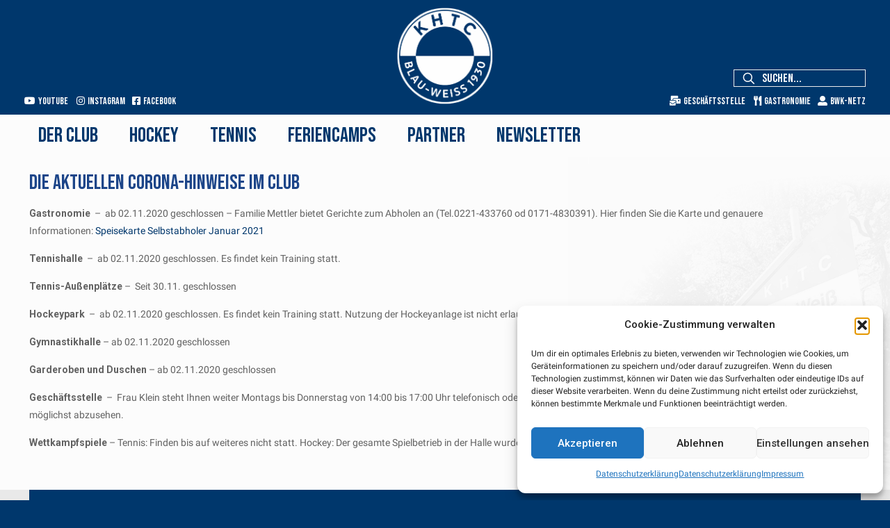

--- FILE ---
content_type: text/css
request_url: https://blau-weiss-koeln.de/wp-content/uploads/fonts/b21041c43d06e8587926ff32738a3adc/font.css?v=1675530987
body_size: 4975
content:
/*
 * Font file created by Local Google Fonts 0.20.0
 * Created: Sat, 04 Feb 2023 17:16:26 +0000
 * Handle: mfn-hb-Roboto-300
 * Original URL: https://fonts.googleapis.com/css?family=Roboto%3A400%2C300
*/

/* cyrillic-ext */
@font-face {
  font-family: 'Roboto';
  font-style: normal;
  font-weight: 300;
  src: url(https://blau-weiss-koeln.de/wp-content/uploads/fonts/b21041c43d06e8587926ff32738a3adc/roboto-cyrillic-ext-v30-normal-300.woff2?c=1675530986) format('woff2');
  unicode-range: U+0460-052F, U+1C80-1C88, U+20B4, U+2DE0-2DFF, U+A640-A69F, U+FE2E-FE2F;
}
/* cyrillic */
@font-face {
  font-family: 'Roboto';
  font-style: normal;
  font-weight: 300;
  src: url(https://blau-weiss-koeln.de/wp-content/uploads/fonts/b21041c43d06e8587926ff32738a3adc/roboto-cyrillic-v30-normal-300.woff2?c=1675530987) format('woff2');
  unicode-range: U+0301, U+0400-045F, U+0490-0491, U+04B0-04B1, U+2116;
}
/* greek-ext */
@font-face {
  font-family: 'Roboto';
  font-style: normal;
  font-weight: 300;
  src: url(https://blau-weiss-koeln.de/wp-content/uploads/fonts/b21041c43d06e8587926ff32738a3adc/roboto-greek-ext-v30-normal-300.woff2?c=1675530987) format('woff2');
  unicode-range: U+1F00-1FFF;
}
/* greek */
@font-face {
  font-family: 'Roboto';
  font-style: normal;
  font-weight: 300;
  src: url(https://blau-weiss-koeln.de/wp-content/uploads/fonts/b21041c43d06e8587926ff32738a3adc/roboto-greek-v30-normal-300.woff2?c=1675530987) format('woff2');
  unicode-range: U+0370-03FF;
}
/* vietnamese */
@font-face {
  font-family: 'Roboto';
  font-style: normal;
  font-weight: 300;
  src: url(https://blau-weiss-koeln.de/wp-content/uploads/fonts/b21041c43d06e8587926ff32738a3adc/roboto-vietnamese-v30-normal-300.woff2?c=1675530987) format('woff2');
  unicode-range: U+0102-0103, U+0110-0111, U+0128-0129, U+0168-0169, U+01A0-01A1, U+01AF-01B0, U+1EA0-1EF9, U+20AB;
}
/* latin-ext */
@font-face {
  font-family: 'Roboto';
  font-style: normal;
  font-weight: 300;
  src: url(https://blau-weiss-koeln.de/wp-content/uploads/fonts/b21041c43d06e8587926ff32738a3adc/roboto-latin-ext-v30-normal-300.woff2?c=1675530987) format('woff2');
  unicode-range: U+0100-024F, U+0259, U+1E00-1EFF, U+2020, U+20A0-20AB, U+20AD-20CF, U+2113, U+2C60-2C7F, U+A720-A7FF;
}
/* latin */
@font-face {
  font-family: 'Roboto';
  font-style: normal;
  font-weight: 300;
  src: url(https://blau-weiss-koeln.de/wp-content/uploads/fonts/b21041c43d06e8587926ff32738a3adc/roboto-latin-v30-normal-300.woff2?c=1675530987) format('woff2');
  unicode-range: U+0000-00FF, U+0131, U+0152-0153, U+02BB-02BC, U+02C6, U+02DA, U+02DC, U+2000-206F, U+2074, U+20AC, U+2122, U+2191, U+2193, U+2212, U+2215, U+FEFF, U+FFFD;
}
/* cyrillic-ext */
@font-face {
  font-family: 'Roboto';
  font-style: normal;
  font-weight: 400;
  src: url(https://blau-weiss-koeln.de/wp-content/uploads/fonts/b21041c43d06e8587926ff32738a3adc/roboto-cyrillic-ext-v30-normal-400.woff2?c=1675530987) format('woff2');
  unicode-range: U+0460-052F, U+1C80-1C88, U+20B4, U+2DE0-2DFF, U+A640-A69F, U+FE2E-FE2F;
}
/* cyrillic */
@font-face {
  font-family: 'Roboto';
  font-style: normal;
  font-weight: 400;
  src: url(https://blau-weiss-koeln.de/wp-content/uploads/fonts/b21041c43d06e8587926ff32738a3adc/roboto-cyrillic-v30-normal-400.woff2?c=1675530987) format('woff2');
  unicode-range: U+0301, U+0400-045F, U+0490-0491, U+04B0-04B1, U+2116;
}
/* greek-ext */
@font-face {
  font-family: 'Roboto';
  font-style: normal;
  font-weight: 400;
  src: url(https://blau-weiss-koeln.de/wp-content/uploads/fonts/b21041c43d06e8587926ff32738a3adc/roboto-greek-ext-v30-normal-400.woff2?c=1675530987) format('woff2');
  unicode-range: U+1F00-1FFF;
}
/* greek */
@font-face {
  font-family: 'Roboto';
  font-style: normal;
  font-weight: 400;
  src: url(https://blau-weiss-koeln.de/wp-content/uploads/fonts/b21041c43d06e8587926ff32738a3adc/roboto-greek-v30-normal-400.woff2?c=1675530987) format('woff2');
  unicode-range: U+0370-03FF;
}
/* vietnamese */
@font-face {
  font-family: 'Roboto';
  font-style: normal;
  font-weight: 400;
  src: url(https://blau-weiss-koeln.de/wp-content/uploads/fonts/b21041c43d06e8587926ff32738a3adc/roboto-vietnamese-v30-normal-400.woff2?c=1675530987) format('woff2');
  unicode-range: U+0102-0103, U+0110-0111, U+0128-0129, U+0168-0169, U+01A0-01A1, U+01AF-01B0, U+1EA0-1EF9, U+20AB;
}
/* latin-ext */
@font-face {
  font-family: 'Roboto';
  font-style: normal;
  font-weight: 400;
  src: url(https://blau-weiss-koeln.de/wp-content/uploads/fonts/b21041c43d06e8587926ff32738a3adc/roboto-latin-ext-v30-normal-400.woff2?c=1675530987) format('woff2');
  unicode-range: U+0100-024F, U+0259, U+1E00-1EFF, U+2020, U+20A0-20AB, U+20AD-20CF, U+2113, U+2C60-2C7F, U+A720-A7FF;
}
/* latin */
@font-face {
  font-family: 'Roboto';
  font-style: normal;
  font-weight: 400;
  src: url(https://blau-weiss-koeln.de/wp-content/uploads/fonts/b21041c43d06e8587926ff32738a3adc/roboto-latin-v30-normal-400.woff2?c=1675530987) format('woff2');
  unicode-range: U+0000-00FF, U+0131, U+0152-0153, U+02BB-02BC, U+02C6, U+02DA, U+02DC, U+2000-206F, U+2074, U+20AC, U+2122, U+2191, U+2193, U+2212, U+2215, U+FEFF, U+FFFD;
}


--- FILE ---
content_type: text/css
request_url: https://blau-weiss-koeln.de/wp-content/uploads/betheme/css/be_classes.css?ver=1768706838
body_size: 367
content:
.column.be_heading_rnf9jsadu .mcb-column-inner{margin-bottom:10px;}.column.be_breadcrumbs_eutkw569 .breadcrumbs{gap:5px;}.column.be_breadcrumbs_eutkw569 .breadcrumbs li{color:#000000;}.column.be_breadcrumbs_eutkw569 .breadcrumbs li .mfn-breadcrumbs-separator{color:#00376c;}.column.be_breadcrumbs_eutkw569 .mcb-column-inner{margin-bottom:5px;}.column.be_column_t641utnf .mcb-column-inner{padding-top:15px;padding-right:10px;padding-left:10px;margin-bottom:15px;background-color:#FFFFFF;}.be_section_6jr24xu{background-color:#E9E9E9;}

--- FILE ---
content_type: text/css
request_url: https://blau-weiss-koeln.de/wp-content/uploads/so-css/so-css-betheme.css?ver=1675535383
body_size: 507
content:
.grid .post-desc-wrapper .post-desc {
  margin: -10px;
}

.post-meta.clearfix {
  margin-bottom: 1px;
}

.post-excerpt {
  margin-bottom: -19px;
}

.grid .post-footer {
  background-color: #ffffff;
  margin-right: -9px;
  margin-top: 13px;
  margin-bottom: -5px;
  margin-left: -10px;
}

.entry-title {
  margin-bottom: 5px;
}

#Content img {
  margin-top: -5px;
}

.sliding_box .desc_wrapper h4 {
  margin-bottom: -10px;
  margin-top: -5px;
}

.column.one.single-photo-wrapper.image {
  margin-bottom: 0px;
}



/* Desktopscreen 992px to ... */

@media screen and (min-width: 768px){

a.menu-toggle { display:none!important; }
}

--- FILE ---
content_type: text/css
request_url: https://blau-weiss-koeln.de/wp-content/uploads/betheme/css/post-5097.css?ver=1768706838
body_size: 1078
content:
.mcb-section .mcb-wrap .mcb-item-f350jjda .column_attr{font-size:25px;font-family:'Bebas Neue';text-align:center;}.mcb-section .mcb-wrap .mcb-item-f350jjda .mcb-column-inner-f350jjda{padding-top:15px;background-color:#00376c;}.mcb-section .mcb-wrap-grid.mcb-wrap-bf38qsdp > .mcb-wrap-inner-bf38qsdp{grid-template-columns:repeat(3, 1fr);}section.mcb-section-unhobn1{background-color:#e9e9e9 ;}section.mcb-section-unhobn1 .mcb-section-inner-unhobn1{justify-content:center;align-items:flex-start;}.mcb-section .mcb-wrap .mcb-item-4xs3q335 .mcb-column-inner-4xs3q335{margin-bottom:5px;}.mcb-section .mcb-wrap .mcb-item-l8zc9qah .mcb-column-inner-l8zc9qah{margin-top:5px;}.mcb-section .mcb-wrap-grid.mcb-wrap-oa226vqm > .mcb-wrap-inner-oa226vqm{grid-template-columns:repeat(3, 1fr);}.mcb-section .mcb-wrap .mcb-item-xpxpi80c .mcb-column-inner-xpxpi80c{margin-bottom:5px;}.mcb-section .mcb-wrap-grid.mcb-wrap-hn4ympwd > .mcb-wrap-inner-hn4ympwd{grid-template-columns:repeat(3, 1fr);}.mcb-section .mcb-wrap .mcb-item-2btkf83b .mcb-column-inner-2btkf83b{margin-bottom:5px;}.mcb-section .mcb-wrap-grid.mcb-wrap-arwltyo > .mcb-wrap-inner-arwltyo{grid-template-columns:repeat(3, 1fr);}section.mcb-section-wld2skw{background-color:#00376c;padding-top:20px;}